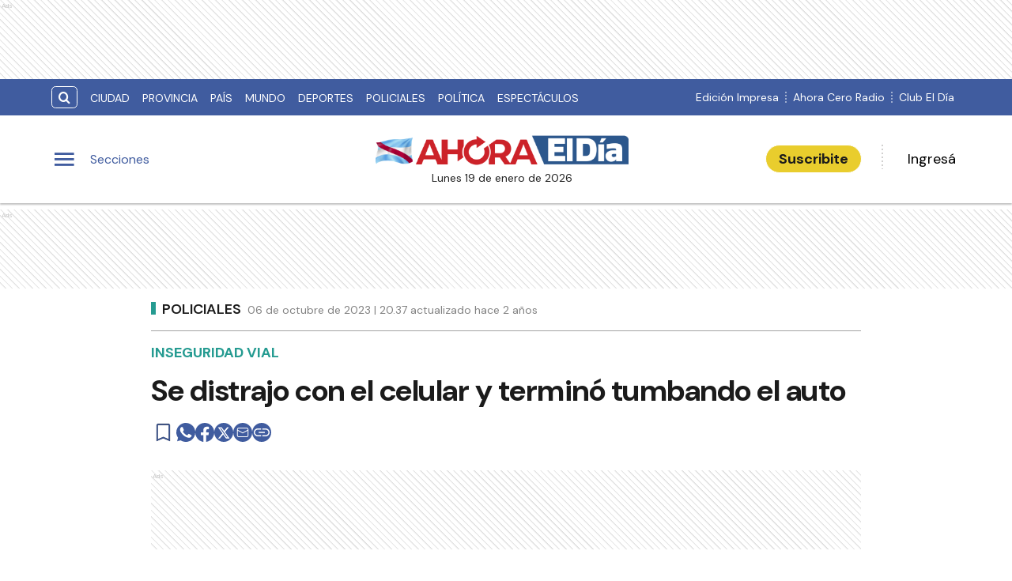

--- FILE ---
content_type: text/html; charset=utf-8
request_url: https://www.google.com/recaptcha/api2/aframe
body_size: 267
content:
<!DOCTYPE HTML><html><head><meta http-equiv="content-type" content="text/html; charset=UTF-8"></head><body><script nonce="-AP_lOBhhWEdWFNonLIVCw">/** Anti-fraud and anti-abuse applications only. See google.com/recaptcha */ try{var clients={'sodar':'https://pagead2.googlesyndication.com/pagead/sodar?'};window.addEventListener("message",function(a){try{if(a.source===window.parent){var b=JSON.parse(a.data);var c=clients[b['id']];if(c){var d=document.createElement('img');d.src=c+b['params']+'&rc='+(localStorage.getItem("rc::a")?sessionStorage.getItem("rc::b"):"");window.document.body.appendChild(d);sessionStorage.setItem("rc::e",parseInt(sessionStorage.getItem("rc::e")||0)+1);localStorage.setItem("rc::h",'1768866293927');}}}catch(b){}});window.parent.postMessage("_grecaptcha_ready", "*");}catch(b){}</script></body></html>

--- FILE ---
content_type: application/javascript; charset=UTF-8
request_url: https://www.eldiaonline.com/_next/static/chunks/436-39b1a9ecd2ddfe58.js
body_size: 4567
content:
(self.webpackChunk_N_E=self.webpackChunk_N_E||[]).push([[436],{7982:function(t,e,n){"use strict";n.d(e,{d:function(){return s}});var r=n(67294),o=n(33703),i=n(59948),u=n(82690),a=n(57907),c=n(85893);function l(t){return t.substring(2).toLowerCase()}function s(t){let{children:e,disableReactTree:n=!1,mouseEvent:s="onClick",onClickAway:f,touchEvent:p="onTouchEnd"}=t,d=r.useRef(!1),h=r.useRef(null),w=r.useRef(!1),y=r.useRef(!1);r.useEffect(()=>(setTimeout(()=>{w.current=!0},0),()=>{w.current=!1}),[]);let v=(0,o.Z)((0,a.Z)(e),h),b=(0,i.Z)(t=>{var e,r;let o=y.current;y.current=!1;let i=(0,u.Z)(h.current);if(!w.current||!h.current||"clientX"in t&&(i.documentElement.clientWidth<t.clientX||i.documentElement.clientHeight<t.clientY))return;if(d.current){d.current=!1;return}let a;(t.composedPath?t.composedPath().indexOf(h.current)>-1:!i.documentElement.contains(t.target)||h.current.contains(t.target))||!n&&o||f(t)}),g=t=>n=>{y.current=!0;let r=e.props[t];r&&r(n)},m={ref:v};return!1!==p&&(m[p]=g(p)),r.useEffect(()=>{if(!1!==p){let t=l(p),e=(0,u.Z)(h.current),n=()=>{d.current=!0};return e.addEventListener(t,b),e.addEventListener("touchmove",n),()=>{e.removeEventListener(t,b),e.removeEventListener("touchmove",n)}}},[b,p]),!1!==s&&(m[s]=g(s)),r.useEffect(()=>{if(!1!==s){let t=l(s),e=(0,u.Z)(h.current);return e.addEventListener(t,b),()=>{e.removeEventListener(t,b)}}},[b,s]),(0,c.jsx)(r.Fragment,{children:r.cloneElement(e,m)})}},57907:function(t,e,n){"use strict";n.d(e,{Z:function(){return o}});var r=n(67294);function o(t){if(parseInt(r.version,10)>=19){var e;return(null==t||null==(e=t.props)?void 0:e.ref)||null}return(null==t?void 0:t.ref)||null}},82690:function(t,e,n){"use strict";function r(t){return t&&t.ownerDocument||document}n.d(e,{Z:function(){return r}})},93096:function(t,e,n){var r="Expected a function",o=0/0,i=/^\s+|\s+$/g,u=/^[-+]0x[0-9a-f]+$/i,a=/^0b[01]+$/i,c=/^0o[0-7]+$/i,l=parseInt,s="object"==typeof n.g&&n.g&&n.g.Object===Object&&n.g,f="object"==typeof self&&self&&self.Object===Object&&self,p=s||f||Function("return this")(),d=Object.prototype.toString,h=Math.max,w=Math.min,y=function(){return p.Date.now()};function v(t){var e=typeof t;return!!t&&("object"==e||"function"==e)}function b(t){if("number"==typeof t)return t;if("symbol"==typeof(e=t)||(n=e)&&"object"==typeof n&&"[object Symbol]"==d.call(e))return o;if(v(t)){var e,n,r="function"==typeof t.valueOf?t.valueOf():t;t=v(r)?r+"":r}if("string"!=typeof t)return 0===t?t:+t;t=t.replace(i,"");var s=a.test(t);return s||c.test(t)?l(t.slice(2),s?2:8):u.test(t)?o:+t}t.exports=function(t,e,n){var o=!0,i=!0;if("function"!=typeof t)throw TypeError(r);return v(n)&&(o="leading"in n?!!n.leading:o,i="trailing"in n?!!n.trailing:i),function(t,e,n){var o,i,u,a,c,l,s=0,f=!1,p=!1,d=!0;if("function"!=typeof t)throw TypeError(r);function g(e){var n=o,r=i;return o=i=void 0,s=e,a=t.apply(r,n)}function m(t){var n=t-l,r=t-s;return void 0===l||n>=e||n<0||p&&r>=u}function O(){var t,n,r,o,i=y();if(m(i))return j(i);c=setTimeout(O,(n=i-l,r=i-s,o=e-n,p?w(o,u-r):o))}function j(t){return(c=void 0,d&&o)?g(t):(o=i=void 0,a)}function k(){var t,n=y(),r=m(n);if(o=arguments,i=this,l=n,r){if(void 0===c)return s=t=l,c=setTimeout(O,e),f?g(t):a;if(p)return c=setTimeout(O,e),g(l)}return void 0===c&&(c=setTimeout(O,e)),a}return e=b(e)||0,v(n)&&(f=!!n.leading,u=(p="maxWait"in n)?h(b(n.maxWait)||0,e):u,d="trailing"in n?!!n.trailing:d),k.cancel=function(){void 0!==c&&clearTimeout(c),s=0,o=l=i=c=void 0},k.flush=function(){return void 0===c?a:j(y())},k}(t,e,{leading:o,maxWait:e,trailing:i})}},48137:function(t,e,n){"use strict";var r,o=n(86459),i=(0,n(79075).Z)("email",function(t,e){var n=e.subject,r=e.body,i=e.separator;return"mailto:"+(0,o.Z)({subject:n,body:r?r+i+t:t})},function(t){return{subject:t.subject,body:t.body,separator:t.separator||" "}},{openShareDialogOnClick:!1,onClick:function(t,e){window.location.href=e}});e.Z=i},16573:function(t,e,n){"use strict";var r,o=n(25456),i=n(86459),u=(0,n(79075).Z)("facebook",function(t,e){var n=e.quote,r=e.hashtag;return(0,o.Z)(t,"facebook.url"),"https://www.facebook.com/sharer/sharer.php"+(0,i.Z)({u:t,quote:n,hashtag:r})},function(t){return{quote:t.quote,hashtag:t.hashtag}},{windowWidth:550,windowHeight:400});e.Z=u},46616:function(t,e,n){"use strict";var r,o=n(25456),i=n(86459),u=(0,n(79075).Z)("twitter",function(t,e){var n=e.title,r=e.via,u=e.hashtags,a=void 0===u?[]:u,c=e.related,l=void 0===c?[]:c;return(0,o.Z)(t,"twitter.url"),(0,o.Z)(Array.isArray(a),"twitter.hashtags is not an array"),(0,o.Z)(Array.isArray(l),"twitter.related is not an array"),"https://twitter.com/share"+(0,i.Z)({url:t,text:n,via:r,hashtags:a.length>0?a.join(","):void 0,related:l.length>0?l.join(","):void 0})},function(t){return{hashtags:t.hashtags,title:t.title,via:t.via,related:t.related}},{windowWidth:550,windowHeight:400});e.Z=u},12834:function(t,e,n){"use strict";var r,o=n(25456),i=n(86459),u=(0,n(79075).Z)("whatsapp",function(t,e){var n=e.title,r=e.separator;return(0,o.Z)(t,"whatsapp.url"),"https://"+(/(android|iphone|ipad|mobile)/i.test(navigator.userAgent)?"api":"web")+".whatsapp.com/send"+(0,i.Z)({text:n?n+r+t:t})},function(t){return{title:t.title,separator:t.separator||" "}},{windowWidth:550,windowHeight:400});e.Z=u},79075:function(t,e,n){"use strict";n.d(e,{Z:function(){return d}});var r,o=n(67294),i=n(93967),u=n.n(i),a=(r=function(t,e){return(r=Object.setPrototypeOf||({__proto__:[]})instanceof Array&&function(t,e){t.__proto__=e}||function(t,e){for(var n in e)Object.prototype.hasOwnProperty.call(e,n)&&(t[n]=e[n])})(t,e)},function(t,e){if("function"!=typeof e&&null!==e)throw TypeError("Class extends value "+String(e)+" is not a constructor or null");function n(){this.constructor=t}r(t,e),t.prototype=null===e?Object.create(e):(n.prototype=e.prototype,new n)}),c=function(){return(c=Object.assign||function(t){for(var e,n=1,r=arguments.length;n<r;n++)for(var o in e=arguments[n])Object.prototype.hasOwnProperty.call(e,o)&&(t[o]=e[o]);return t}).apply(this,arguments)},l=function(t,e){var n,r,o,i,u={label:0,sent:function(){if(1&o[0])throw o[1];return o[1]},trys:[],ops:[]};return i={next:a(0),throw:a(1),return:a(2)},"function"==typeof Symbol&&(i[Symbol.iterator]=function(){return this}),i;function a(i){return function(a){return function(i){if(n)throw TypeError("Generator is already executing.");for(;u;)try{if(n=1,r&&(o=2&i[0]?r.return:i[0]?r.throw||((o=r.return)&&o.call(r),0):r.next)&&!(o=o.call(r,i[1])).done)return o;switch(r=0,o&&(i=[2&i[0],o.value]),i[0]){case 0:case 1:o=i;break;case 4:return u.label++,{value:i[1],done:!1};case 5:u.label++,r=i[1],i=[0];continue;case 7:i=u.ops.pop(),u.trys.pop();continue;default:if(!(o=(o=u.trys).length>0&&o[o.length-1])&&(6===i[0]||2===i[0])){u=0;continue}if(3===i[0]&&(!o||i[1]>o[0]&&i[1]<o[3])){u.label=i[1];break}if(6===i[0]&&u.label<o[1]){u.label=o[1],o=i;break}if(o&&u.label<o[2]){u.label=o[2],u.ops.push(i);break}o[2]&&u.ops.pop(),u.trys.pop();continue}i=e.call(t,u)}catch(a){i=[6,a],r=0}finally{n=o=0}if(5&i[0])throw i[1];return{value:i[0]?i[1]:void 0,done:!0}}([i,a])}}},s=function(t,e){var n={};for(var r in t)Object.prototype.hasOwnProperty.call(t,r)&&0>e.indexOf(r)&&(n[r]=t[r]);if(null!=t&&"function"==typeof Object.getOwnPropertySymbols)for(var o=0,r=Object.getOwnPropertySymbols(t);o<r.length;o++)0>e.indexOf(r[o])&&Object.prototype.propertyIsEnumerable.call(t,r[o])&&(n[r[o]]=t[r[o]]);return n},f=function(t){function e(){var e=null!==t&&t.apply(this,arguments)||this;return e.openShareDialog=function(t){var n,r,o,i,u=e.props,a=u.onShareWindowClose,l=u.windowHeight,f=void 0===l?400:l,p=u.windowPosition,d=u.windowWidth,h=void 0===d?550:d;!function(t,e,n){var r=e.height,o=e.width,i=s(e,["height","width"]),u=c({height:r,width:o,location:"no",toolbar:"no",status:"no",directories:"no",menubar:"no",scrollbars:"yes",resizable:"no",centerscreen:"yes",chrome:"yes"},i),a=window.open(t,"",Object.keys(u).map(function(t){return"".concat(t,"=").concat(u[t])}).join(", "));if(n)var l=window.setInterval(function(){try{(null===a||a.closed)&&(window.clearInterval(l),n(a))}catch(t){console.error(t)}},1e3);return a}(t,c({height:f,width:h},"windowCenter"===(void 0===p?"windowCenter":p)?{left:window.outerWidth/2+(window.screenX||window.screenLeft||0)-h/2,top:window.outerHeight/2+(window.screenY||window.screenTop||0)-f/2}:{top:(window.screen.height-f)/2,left:(window.screen.width-h)/2}),a)},e.handleClick=function(t){var n,r,o,i;return r=void 0,o=void 0,i=function(){var e,n,r,o,i,u,a,c,s,f;return l(this,function(c){switch(c.label){case 0:var l;if(n=(e=this.props).beforeOnClick,r=e.disabled,o=e.networkLink,i=e.onClick,u=e.url,a=e.openShareDialogOnClick,s=o(u,e.opts),r)return[2];if(t.preventDefault(),!n||!(l=f=n())||"object"!=typeof l&&"function"!=typeof l||"function"!=typeof l.then)return[3,2];return[4,f];case 1:c.sent(),c.label=2;case 2:return a&&this.openShareDialog(s),i&&i(t,s),[2]}})},new(o||(o=Promise))(function(t,n){function u(t){try{c(i.next(t))}catch(e){n(e)}}function a(t){try{c(i.throw(t))}catch(e){n(e)}}function c(e){var n;e.done?t(e.value):((n=e.value)instanceof o?n:new o(function(t){t(n)})).then(u,a)}c((i=i.apply(e,r||[])).next())})},e}return a(e,t),e.prototype.render=function(){var t=this.props,e=(t.beforeOnClick,t.children),n=t.className,r=t.disabled,i=t.disabledStyle,a=t.forwardedRef,l=(t.networkLink,t.networkName),f=(t.onShareWindowClose,t.openShareDialogOnClick,t.opts,t.resetButtonStyle),p=t.style,d=(t.url,t.windowHeight,t.windowPosition,t.windowWidth,s(t,["beforeOnClick","children","className","disabled","disabledStyle","forwardedRef","networkLink","networkName","onShareWindowClose","openShareDialogOnClick","opts","resetButtonStyle","style","url","windowHeight","windowPosition","windowWidth"])),h=u()("react-share__ShareButton",{"react-share__ShareButton--disabled":!!r,disabled:!!r},n),w=f?c(c({backgroundColor:"transparent",border:"none",padding:0,font:"inherit",color:"inherit",cursor:"pointer"},p),r&&i):c(c({},p),r&&i);return o.createElement("button",c({},d,{"aria-label":d["aria-label"]||l,className:h,onClick:this.handleClick,ref:a,style:w}),e)},e.defaultProps={disabledStyle:{opacity:.6},openShareDialogOnClick:!0,resetButtonStyle:!0},e}(o.Component),p=function(){return(p=Object.assign||function(t){for(var e,n=1,r=arguments.length;n<r;n++)for(var o in e=arguments[n])Object.prototype.hasOwnProperty.call(e,o)&&(t[o]=e[o]);return t}).apply(this,arguments)},d=function(t,e,n,r){function i(i,u){var a=n(i),c=p({},i);return Object.keys(a).forEach(function(t){delete c[t]}),o.createElement(f,p({},r,c,{forwardedRef:u,networkName:t,networkLink:e,opts:n(i)}))}return i.displayName="ShareButton-".concat(t),(0,o.forwardRef)(i)}},25456:function(t,e,n){"use strict";n.d(e,{Z:function(){return u}});var r,o=(r=function(t,e){return(r=Object.setPrototypeOf||({__proto__:[]})instanceof Array&&function(t,e){t.__proto__=e}||function(t,e){for(var n in e)Object.prototype.hasOwnProperty.call(e,n)&&(t[n]=e[n])})(t,e)},function(t,e){if("function"!=typeof e&&null!==e)throw TypeError("Class extends value "+String(e)+" is not a constructor or null");function n(){this.constructor=t}r(t,e),t.prototype=null===e?Object.create(e):(n.prototype=e.prototype,new n)}),i=function(t){function e(e){var n=t.call(this,e)||this;return n.name="AssertionError",n}return o(e,t),e}(Error);function u(t,e){if(!t)throw new i(e)}},86459:function(t,e,n){"use strict";function r(t){var e=Object.entries(t).filter(function(t){var e=t[1];return null!=e}).map(function(t){var e=t[0],n=t[1];return"".concat(encodeURIComponent(e),"=").concat(encodeURIComponent(String(n)))});return e.length>0?"?".concat(e.join("&")):""}n.d(e,{Z:function(){return r}})},93967:function(t,e){var n; /*!
	Copyright (c) 2018 Jed Watson.
	Licensed under the MIT License (MIT), see
	http://jedwatson.github.io/classnames
*/ !function(){"use strict";var r={}.hasOwnProperty;function o(){for(var t="",e=0;e<arguments.length;e++){var n=arguments[e];n&&(t=u(t,i(n)))}return t}function i(t){if("string"==typeof t||"number"==typeof t)return t;if("object"!=typeof t)return"";if(Array.isArray(t))return o.apply(null,t);if(t.toString!==Object.prototype.toString&&!t.toString.toString().includes("[native code]"))return t.toString();var e="";for(var n in t)r.call(t,n)&&t[n]&&(e=u(e,n));return e}function u(t,e){return e?t?t+" "+e:t+e:t}t.exports?(o.default=o,t.exports=o):void 0!==(n=(function(){return o}).apply(e,[]))&&(t.exports=n)}()},39474:function(t,e,n){"use strict";function r(t){if(Array.isArray(t))return t}n.d(e,{Z:function(){return r}})},53128:function(t,e,n){"use strict";function r(){throw TypeError("Invalid attempt to destructure non-iterable instance.\\nIn order to be iterable, non-array objects must have a [Symbol.iterator]() method.")}n.d(e,{Z:function(){return r}})},99534:function(t,e,n){"use strict";function r(t,e){if(null==t)return{};var n,r,o=function(t,e){if(null==t)return{};var n,r,o={},i=Object.keys(t);for(r=0;r<i.length;r++)n=i[r],e.indexOf(n)>=0||(o[n]=t[n]);return o}(t,e);if(Object.getOwnPropertySymbols){var i=Object.getOwnPropertySymbols(t);for(r=0;r<i.length;r++)n=i[r],!(e.indexOf(n)>=0)&&Object.prototype.propertyIsEnumerable.call(t,n)&&(o[n]=t[n])}return o}n.d(e,{Z:function(){return r}})},10253:function(t,e,n){"use strict";n.d(e,{Z:function(){return a}});var r=n(39474),o=n(13375),i=n(53128),u=n(91566);function a(t,e){return(0,r.Z)(t)||(0,o.Z)(t,e)||(0,u.Z)(t,e)||(0,i.Z)()}}}]);